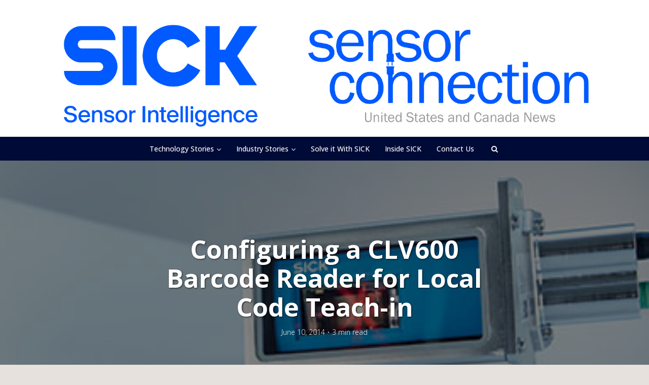

--- FILE ---
content_type: text/html; charset=UTF-8
request_url: https://sickconnect.com/barcode-reader-configuration/
body_size: 19052
content:
<!DOCTYPE html>
<html lang="en-US" class="no-js no-svg">

<head>

<meta http-equiv="Content-Type" content="text/html; charset=UTF-8" />
<meta name="viewport" content="user-scalable=yes, width=device-width, initial-scale=1.0, maximum-scale=1, minimum-scale=1">
<link rel="profile" href="https://gmpg.org/xfn/11" />

<meta name='robots' content='index, follow, max-image-preview:large, max-snippet:-1, max-video-preview:-1' />

	<!-- This site is optimized with the Yoast SEO Premium plugin v21.7 (Yoast SEO v23.1) - https://yoast.com/wordpress/plugins/seo/ -->
	<title>Learn how to configure a barcode reader for your application - CLV6xx</title>
	<meta name="description" content="Learn how to configure the CLV6xx barcode reader into an application that requires identifying barcodes being scanned to a set value." />
	<link rel="canonical" href="https://sickconnect.com/barcode-reader-configuration/" />
	<meta property="og:locale" content="en_US" />
	<meta property="og:type" content="article" />
	<meta property="og:title" content="Configuring a CLV600 Barcode Reader for Local Code Teach-in" />
	<meta property="og:description" content="Learn how to configure the CLV6xx barcode reader into an application that requires identifying barcodes being scanned to a set value." />
	<meta property="og:url" content="https://sickconnect.com/barcode-reader-configuration/" />
	<meta property="og:site_name" content="SICK Sensor Connection" />
	<meta property="article:publisher" content="https://www.facebook.com/sicksensorintelligence" />
	<meta property="article:published_time" content="2014-06-10T10:53:34+00:00" />
	<meta property="article:modified_time" content="2024-05-30T16:19:46+00:00" />
	<meta property="og:image" content="https://sickconnect.com/wp-content/uploads/2014/06/CLV-Featured-1.jpg" />
	<meta property="og:image:width" content="600" />
	<meta property="og:image:height" content="150" />
	<meta property="og:image:type" content="image/jpeg" />
	<meta name="author" content="Mandee" />
	<meta name="twitter:card" content="summary_large_image" />
	<meta name="twitter:creator" content="@SICK_USA" />
	<meta name="twitter:site" content="@SICK_USA" />
	<meta name="twitter:label1" content="Written by" />
	<meta name="twitter:data1" content="Mandee" />
	<meta name="twitter:label2" content="Est. reading time" />
	<meta name="twitter:data2" content="4 minutes" />
	<script type="application/ld+json" class="yoast-schema-graph">{"@context":"https://schema.org","@graph":[{"@type":"Article","@id":"https://sickconnect.com/barcode-reader-configuration/#article","isPartOf":{"@id":"https://sickconnect.com/barcode-reader-configuration/"},"author":{"name":"Mandee","@id":"https://sickconnect.com/#/schema/person/928e6d5371e1b20baa2351bdca1b86e5"},"headline":"Configuring a CLV600 Barcode Reader for Local Code Teach-in","datePublished":"2014-06-10T10:53:34+00:00","dateModified":"2024-05-30T16:19:46+00:00","mainEntityOfPage":{"@id":"https://sickconnect.com/barcode-reader-configuration/"},"wordCount":438,"publisher":{"@id":"https://sickconnect.com/#organization"},"image":{"@id":"https://sickconnect.com/barcode-reader-configuration/#primaryimage"},"thumbnailUrl":"https://sickconnect.com/wp-content/uploads/2014/06/CLV-Featured-1.jpg","keywords":["bar code scanners","barcode","RFID","vision-code-reading-rfid"],"articleSection":["Encoders","Technology Stories","Tips &amp; Tricks"],"inLanguage":"en-US"},{"@type":"WebPage","@id":"https://sickconnect.com/barcode-reader-configuration/","url":"https://sickconnect.com/barcode-reader-configuration/","name":"Learn how to configure a barcode reader for your application - CLV6xx","isPartOf":{"@id":"https://sickconnect.com/#website"},"primaryImageOfPage":{"@id":"https://sickconnect.com/barcode-reader-configuration/#primaryimage"},"image":{"@id":"https://sickconnect.com/barcode-reader-configuration/#primaryimage"},"thumbnailUrl":"https://sickconnect.com/wp-content/uploads/2014/06/CLV-Featured-1.jpg","datePublished":"2014-06-10T10:53:34+00:00","dateModified":"2024-05-30T16:19:46+00:00","description":"Learn how to configure the CLV6xx barcode reader into an application that requires identifying barcodes being scanned to a set value.","breadcrumb":{"@id":"https://sickconnect.com/barcode-reader-configuration/#breadcrumb"},"inLanguage":"en-US","potentialAction":[{"@type":"ReadAction","target":["https://sickconnect.com/barcode-reader-configuration/"]}]},{"@type":"ImageObject","inLanguage":"en-US","@id":"https://sickconnect.com/barcode-reader-configuration/#primaryimage","url":"https://sickconnect.com/wp-content/uploads/2014/06/CLV-Featured-1.jpg","contentUrl":"https://sickconnect.com/wp-content/uploads/2014/06/CLV-Featured-1.jpg","width":600,"height":150},{"@type":"BreadcrumbList","@id":"https://sickconnect.com/barcode-reader-configuration/#breadcrumb","itemListElement":[{"@type":"ListItem","position":1,"name":"Home","item":"https://sickconnect.com/"},{"@type":"ListItem","position":2,"name":"Infinite Scroll","item":"https://sickconnect.com/infinite-scroll/"},{"@type":"ListItem","position":3,"name":"Configuring a CLV600 Barcode Reader for Local Code Teach-in"}]},{"@type":"WebSite","@id":"https://sickconnect.com/#website","url":"https://sickconnect.com/","name":"SICK Sensor Connection","description":"News and resources about sensor intelligence for industrial automation","publisher":{"@id":"https://sickconnect.com/#organization"},"potentialAction":[{"@type":"SearchAction","target":{"@type":"EntryPoint","urlTemplate":"https://sickconnect.com/?s={search_term_string}"},"query-input":"required name=search_term_string"}],"inLanguage":"en-US"},{"@type":"Organization","@id":"https://sickconnect.com/#organization","name":"SICK","url":"https://sickconnect.com/","logo":{"@type":"ImageObject","inLanguage":"en-US","@id":"https://sickconnect.com/#/schema/logo/image/","url":"https://sickconnect.com/wp-content/uploads/2023/12/SICK_Logo_Claim_RGB.jpg","contentUrl":"https://sickconnect.com/wp-content/uploads/2023/12/SICK_Logo_Claim_RGB.jpg","width":1175,"height":605,"caption":"SICK"},"image":{"@id":"https://sickconnect.com/#/schema/logo/image/"},"sameAs":["https://www.facebook.com/sicksensorintelligence","https://x.com/SICK_USA","https://www.linkedin.com/company/sicksensorintelligence/","https://www.instagram.com/sick_sensor_intelligence/","https://www.youtube.com/user/SICKSensors"]},{"@type":"Person","@id":"https://sickconnect.com/#/schema/person/928e6d5371e1b20baa2351bdca1b86e5","name":"Mandee","image":{"@type":"ImageObject","inLanguage":"en-US","@id":"https://sickconnect.com/#/schema/person/image/","url":"https://secure.gravatar.com/avatar/0eda0c9e316828ffa2032ddd387eca7d?s=96&d=mm&r=g","contentUrl":"https://secure.gravatar.com/avatar/0eda0c9e316828ffa2032ddd387eca7d?s=96&d=mm&r=g","caption":"Mandee"},"url":"https://sickconnect.com/author/mandee/"}]}</script>
	<!-- / Yoast SEO Premium plugin. -->


<link rel='dns-prefetch' href='//sickconnect.com' />
<link rel='dns-prefetch' href='//www.googletagmanager.com' />
<link rel='dns-prefetch' href='//fonts.googleapis.com' />
<link rel="alternate" type="application/rss+xml" title="SICK Sensor Connection &raquo; Feed" href="https://sickconnect.com/feed/" />
<script type="text/javascript">
/* <![CDATA[ */
window._wpemojiSettings = {"baseUrl":"https:\/\/s.w.org\/images\/core\/emoji\/15.0.3\/72x72\/","ext":".png","svgUrl":"https:\/\/s.w.org\/images\/core\/emoji\/15.0.3\/svg\/","svgExt":".svg","source":{"concatemoji":"https:\/\/sickconnect.com\/wp-includes\/js\/wp-emoji-release.min.js?ver=6.6.1"}};
/*! This file is auto-generated */
!function(i,n){var o,s,e;function c(e){try{var t={supportTests:e,timestamp:(new Date).valueOf()};sessionStorage.setItem(o,JSON.stringify(t))}catch(e){}}function p(e,t,n){e.clearRect(0,0,e.canvas.width,e.canvas.height),e.fillText(t,0,0);var t=new Uint32Array(e.getImageData(0,0,e.canvas.width,e.canvas.height).data),r=(e.clearRect(0,0,e.canvas.width,e.canvas.height),e.fillText(n,0,0),new Uint32Array(e.getImageData(0,0,e.canvas.width,e.canvas.height).data));return t.every(function(e,t){return e===r[t]})}function u(e,t,n){switch(t){case"flag":return n(e,"\ud83c\udff3\ufe0f\u200d\u26a7\ufe0f","\ud83c\udff3\ufe0f\u200b\u26a7\ufe0f")?!1:!n(e,"\ud83c\uddfa\ud83c\uddf3","\ud83c\uddfa\u200b\ud83c\uddf3")&&!n(e,"\ud83c\udff4\udb40\udc67\udb40\udc62\udb40\udc65\udb40\udc6e\udb40\udc67\udb40\udc7f","\ud83c\udff4\u200b\udb40\udc67\u200b\udb40\udc62\u200b\udb40\udc65\u200b\udb40\udc6e\u200b\udb40\udc67\u200b\udb40\udc7f");case"emoji":return!n(e,"\ud83d\udc26\u200d\u2b1b","\ud83d\udc26\u200b\u2b1b")}return!1}function f(e,t,n){var r="undefined"!=typeof WorkerGlobalScope&&self instanceof WorkerGlobalScope?new OffscreenCanvas(300,150):i.createElement("canvas"),a=r.getContext("2d",{willReadFrequently:!0}),o=(a.textBaseline="top",a.font="600 32px Arial",{});return e.forEach(function(e){o[e]=t(a,e,n)}),o}function t(e){var t=i.createElement("script");t.src=e,t.defer=!0,i.head.appendChild(t)}"undefined"!=typeof Promise&&(o="wpEmojiSettingsSupports",s=["flag","emoji"],n.supports={everything:!0,everythingExceptFlag:!0},e=new Promise(function(e){i.addEventListener("DOMContentLoaded",e,{once:!0})}),new Promise(function(t){var n=function(){try{var e=JSON.parse(sessionStorage.getItem(o));if("object"==typeof e&&"number"==typeof e.timestamp&&(new Date).valueOf()<e.timestamp+604800&&"object"==typeof e.supportTests)return e.supportTests}catch(e){}return null}();if(!n){if("undefined"!=typeof Worker&&"undefined"!=typeof OffscreenCanvas&&"undefined"!=typeof URL&&URL.createObjectURL&&"undefined"!=typeof Blob)try{var e="postMessage("+f.toString()+"("+[JSON.stringify(s),u.toString(),p.toString()].join(",")+"));",r=new Blob([e],{type:"text/javascript"}),a=new Worker(URL.createObjectURL(r),{name:"wpTestEmojiSupports"});return void(a.onmessage=function(e){c(n=e.data),a.terminate(),t(n)})}catch(e){}c(n=f(s,u,p))}t(n)}).then(function(e){for(var t in e)n.supports[t]=e[t],n.supports.everything=n.supports.everything&&n.supports[t],"flag"!==t&&(n.supports.everythingExceptFlag=n.supports.everythingExceptFlag&&n.supports[t]);n.supports.everythingExceptFlag=n.supports.everythingExceptFlag&&!n.supports.flag,n.DOMReady=!1,n.readyCallback=function(){n.DOMReady=!0}}).then(function(){return e}).then(function(){var e;n.supports.everything||(n.readyCallback(),(e=n.source||{}).concatemoji?t(e.concatemoji):e.wpemoji&&e.twemoji&&(t(e.twemoji),t(e.wpemoji)))}))}((window,document),window._wpemojiSettings);
/* ]]> */
</script>
<style id='wp-emoji-styles-inline-css' type='text/css'>

	img.wp-smiley, img.emoji {
		display: inline !important;
		border: none !important;
		box-shadow: none !important;
		height: 1em !important;
		width: 1em !important;
		margin: 0 0.07em !important;
		vertical-align: -0.1em !important;
		background: none !important;
		padding: 0 !important;
	}
</style>
<link rel='stylesheet' id='wp-block-library-css' href='https://sickconnect.com/wp-includes/css/dist/block-library/style.min.css?ver=6.6.1' type='text/css' media='all' />
<link rel='stylesheet' id='wp-components-css' href='https://sickconnect.com/wp-includes/css/dist/components/style.min.css?ver=6.6.1' type='text/css' media='all' />
<link rel='stylesheet' id='wp-preferences-css' href='https://sickconnect.com/wp-includes/css/dist/preferences/style.min.css?ver=6.6.1' type='text/css' media='all' />
<link rel='stylesheet' id='wp-block-editor-css' href='https://sickconnect.com/wp-includes/css/dist/block-editor/style.min.css?ver=6.6.1' type='text/css' media='all' />
<link rel='stylesheet' id='wp-reusable-blocks-css' href='https://sickconnect.com/wp-includes/css/dist/reusable-blocks/style.min.css?ver=6.6.1' type='text/css' media='all' />
<link rel='stylesheet' id='wp-patterns-css' href='https://sickconnect.com/wp-includes/css/dist/patterns/style.min.css?ver=6.6.1' type='text/css' media='all' />
<link rel='stylesheet' id='wp-editor-css' href='https://sickconnect.com/wp-includes/css/dist/editor/style.min.css?ver=6.6.1' type='text/css' media='all' />
<link rel='stylesheet' id='common-css' href='https://sickconnect.com/wp-admin/css/common.min.css?ver=6.6.1' type='text/css' media='all' />
<link rel='stylesheet' id='forms-css' href='https://sickconnect.com/wp-admin/css/forms.min.css?ver=6.6.1' type='text/css' media='all' />
<link rel='stylesheet' id='wp-reset-editor-styles-css' href='https://sickconnect.com/wp-includes/css/dist/block-library/reset.min.css?ver=6.6.1' type='text/css' media='all' />
<link rel='stylesheet' id='wp-block-editor-content-css' href='https://sickconnect.com/wp-includes/css/dist/block-editor/content.min.css?ver=6.6.1' type='text/css' media='all' />
<link rel='stylesheet' id='wp-editor-classic-layout-styles-css' href='https://sickconnect.com/wp-includes/css/dist/edit-post/classic.min.css?ver=6.6.1' type='text/css' media='all' />
<link rel='stylesheet' id='wp-edit-blocks-css' href='https://sickconnect.com/wp-includes/css/dist/block-library/editor.min.css?ver=6.6.1' type='text/css' media='all' />
<link rel='stylesheet' id='sick-calculator-block-style-css' href='https://sickconnect.com/wp-content/plugins/sick-calculator/build/css/styles.css?ver=1769141651' type='text/css' media='all' />
<style id='classic-theme-styles-inline-css' type='text/css'>
/*! This file is auto-generated */
.wp-block-button__link{color:#fff;background-color:#32373c;border-radius:9999px;box-shadow:none;text-decoration:none;padding:calc(.667em + 2px) calc(1.333em + 2px);font-size:1.125em}.wp-block-file__button{background:#32373c;color:#fff;text-decoration:none}
</style>
<style id='global-styles-inline-css' type='text/css'>
:root{--wp--preset--aspect-ratio--square: 1;--wp--preset--aspect-ratio--4-3: 4/3;--wp--preset--aspect-ratio--3-4: 3/4;--wp--preset--aspect-ratio--3-2: 3/2;--wp--preset--aspect-ratio--2-3: 2/3;--wp--preset--aspect-ratio--16-9: 16/9;--wp--preset--aspect-ratio--9-16: 9/16;--wp--preset--color--black: #000000;--wp--preset--color--cyan-bluish-gray: #abb8c3;--wp--preset--color--white: #ffffff;--wp--preset--color--pale-pink: #f78da7;--wp--preset--color--vivid-red: #cf2e2e;--wp--preset--color--luminous-vivid-orange: #ff6900;--wp--preset--color--luminous-vivid-amber: #fcb900;--wp--preset--color--light-green-cyan: #7bdcb5;--wp--preset--color--vivid-green-cyan: #00d084;--wp--preset--color--pale-cyan-blue: #8ed1fc;--wp--preset--color--vivid-cyan-blue: #0693e3;--wp--preset--color--vivid-purple: #9b51e0;--wp--preset--color--vce-acc: #004ae1;--wp--preset--color--vce-meta: #000000;--wp--preset--color--vce-txt: #000000;--wp--preset--color--vce-bg: #ffffff;--wp--preset--color--vce-cat-0: ;--wp--preset--gradient--vivid-cyan-blue-to-vivid-purple: linear-gradient(135deg,rgba(6,147,227,1) 0%,rgb(155,81,224) 100%);--wp--preset--gradient--light-green-cyan-to-vivid-green-cyan: linear-gradient(135deg,rgb(122,220,180) 0%,rgb(0,208,130) 100%);--wp--preset--gradient--luminous-vivid-amber-to-luminous-vivid-orange: linear-gradient(135deg,rgba(252,185,0,1) 0%,rgba(255,105,0,1) 100%);--wp--preset--gradient--luminous-vivid-orange-to-vivid-red: linear-gradient(135deg,rgba(255,105,0,1) 0%,rgb(207,46,46) 100%);--wp--preset--gradient--very-light-gray-to-cyan-bluish-gray: linear-gradient(135deg,rgb(238,238,238) 0%,rgb(169,184,195) 100%);--wp--preset--gradient--cool-to-warm-spectrum: linear-gradient(135deg,rgb(74,234,220) 0%,rgb(151,120,209) 20%,rgb(207,42,186) 40%,rgb(238,44,130) 60%,rgb(251,105,98) 80%,rgb(254,248,76) 100%);--wp--preset--gradient--blush-light-purple: linear-gradient(135deg,rgb(255,206,236) 0%,rgb(152,150,240) 100%);--wp--preset--gradient--blush-bordeaux: linear-gradient(135deg,rgb(254,205,165) 0%,rgb(254,45,45) 50%,rgb(107,0,62) 100%);--wp--preset--gradient--luminous-dusk: linear-gradient(135deg,rgb(255,203,112) 0%,rgb(199,81,192) 50%,rgb(65,88,208) 100%);--wp--preset--gradient--pale-ocean: linear-gradient(135deg,rgb(255,245,203) 0%,rgb(182,227,212) 50%,rgb(51,167,181) 100%);--wp--preset--gradient--electric-grass: linear-gradient(135deg,rgb(202,248,128) 0%,rgb(113,206,126) 100%);--wp--preset--gradient--midnight: linear-gradient(135deg,rgb(2,3,129) 0%,rgb(40,116,252) 100%);--wp--preset--font-size--small: 13px;--wp--preset--font-size--medium: 20px;--wp--preset--font-size--large: 21px;--wp--preset--font-size--x-large: 42px;--wp--preset--font-size--normal: 16px;--wp--preset--font-size--huge: 28px;--wp--preset--spacing--20: 0.44rem;--wp--preset--spacing--30: 0.67rem;--wp--preset--spacing--40: 1rem;--wp--preset--spacing--50: 1.5rem;--wp--preset--spacing--60: 2.25rem;--wp--preset--spacing--70: 3.38rem;--wp--preset--spacing--80: 5.06rem;--wp--preset--shadow--natural: 6px 6px 9px rgba(0, 0, 0, 0.2);--wp--preset--shadow--deep: 12px 12px 50px rgba(0, 0, 0, 0.4);--wp--preset--shadow--sharp: 6px 6px 0px rgba(0, 0, 0, 0.2);--wp--preset--shadow--outlined: 6px 6px 0px -3px rgba(255, 255, 255, 1), 6px 6px rgba(0, 0, 0, 1);--wp--preset--shadow--crisp: 6px 6px 0px rgba(0, 0, 0, 1);}:where(.is-layout-flex){gap: 0.5em;}:where(.is-layout-grid){gap: 0.5em;}body .is-layout-flex{display: flex;}.is-layout-flex{flex-wrap: wrap;align-items: center;}.is-layout-flex > :is(*, div){margin: 0;}body .is-layout-grid{display: grid;}.is-layout-grid > :is(*, div){margin: 0;}:where(.wp-block-columns.is-layout-flex){gap: 2em;}:where(.wp-block-columns.is-layout-grid){gap: 2em;}:where(.wp-block-post-template.is-layout-flex){gap: 1.25em;}:where(.wp-block-post-template.is-layout-grid){gap: 1.25em;}.has-black-color{color: var(--wp--preset--color--black) !important;}.has-cyan-bluish-gray-color{color: var(--wp--preset--color--cyan-bluish-gray) !important;}.has-white-color{color: var(--wp--preset--color--white) !important;}.has-pale-pink-color{color: var(--wp--preset--color--pale-pink) !important;}.has-vivid-red-color{color: var(--wp--preset--color--vivid-red) !important;}.has-luminous-vivid-orange-color{color: var(--wp--preset--color--luminous-vivid-orange) !important;}.has-luminous-vivid-amber-color{color: var(--wp--preset--color--luminous-vivid-amber) !important;}.has-light-green-cyan-color{color: var(--wp--preset--color--light-green-cyan) !important;}.has-vivid-green-cyan-color{color: var(--wp--preset--color--vivid-green-cyan) !important;}.has-pale-cyan-blue-color{color: var(--wp--preset--color--pale-cyan-blue) !important;}.has-vivid-cyan-blue-color{color: var(--wp--preset--color--vivid-cyan-blue) !important;}.has-vivid-purple-color{color: var(--wp--preset--color--vivid-purple) !important;}.has-black-background-color{background-color: var(--wp--preset--color--black) !important;}.has-cyan-bluish-gray-background-color{background-color: var(--wp--preset--color--cyan-bluish-gray) !important;}.has-white-background-color{background-color: var(--wp--preset--color--white) !important;}.has-pale-pink-background-color{background-color: var(--wp--preset--color--pale-pink) !important;}.has-vivid-red-background-color{background-color: var(--wp--preset--color--vivid-red) !important;}.has-luminous-vivid-orange-background-color{background-color: var(--wp--preset--color--luminous-vivid-orange) !important;}.has-luminous-vivid-amber-background-color{background-color: var(--wp--preset--color--luminous-vivid-amber) !important;}.has-light-green-cyan-background-color{background-color: var(--wp--preset--color--light-green-cyan) !important;}.has-vivid-green-cyan-background-color{background-color: var(--wp--preset--color--vivid-green-cyan) !important;}.has-pale-cyan-blue-background-color{background-color: var(--wp--preset--color--pale-cyan-blue) !important;}.has-vivid-cyan-blue-background-color{background-color: var(--wp--preset--color--vivid-cyan-blue) !important;}.has-vivid-purple-background-color{background-color: var(--wp--preset--color--vivid-purple) !important;}.has-black-border-color{border-color: var(--wp--preset--color--black) !important;}.has-cyan-bluish-gray-border-color{border-color: var(--wp--preset--color--cyan-bluish-gray) !important;}.has-white-border-color{border-color: var(--wp--preset--color--white) !important;}.has-pale-pink-border-color{border-color: var(--wp--preset--color--pale-pink) !important;}.has-vivid-red-border-color{border-color: var(--wp--preset--color--vivid-red) !important;}.has-luminous-vivid-orange-border-color{border-color: var(--wp--preset--color--luminous-vivid-orange) !important;}.has-luminous-vivid-amber-border-color{border-color: var(--wp--preset--color--luminous-vivid-amber) !important;}.has-light-green-cyan-border-color{border-color: var(--wp--preset--color--light-green-cyan) !important;}.has-vivid-green-cyan-border-color{border-color: var(--wp--preset--color--vivid-green-cyan) !important;}.has-pale-cyan-blue-border-color{border-color: var(--wp--preset--color--pale-cyan-blue) !important;}.has-vivid-cyan-blue-border-color{border-color: var(--wp--preset--color--vivid-cyan-blue) !important;}.has-vivid-purple-border-color{border-color: var(--wp--preset--color--vivid-purple) !important;}.has-vivid-cyan-blue-to-vivid-purple-gradient-background{background: var(--wp--preset--gradient--vivid-cyan-blue-to-vivid-purple) !important;}.has-light-green-cyan-to-vivid-green-cyan-gradient-background{background: var(--wp--preset--gradient--light-green-cyan-to-vivid-green-cyan) !important;}.has-luminous-vivid-amber-to-luminous-vivid-orange-gradient-background{background: var(--wp--preset--gradient--luminous-vivid-amber-to-luminous-vivid-orange) !important;}.has-luminous-vivid-orange-to-vivid-red-gradient-background{background: var(--wp--preset--gradient--luminous-vivid-orange-to-vivid-red) !important;}.has-very-light-gray-to-cyan-bluish-gray-gradient-background{background: var(--wp--preset--gradient--very-light-gray-to-cyan-bluish-gray) !important;}.has-cool-to-warm-spectrum-gradient-background{background: var(--wp--preset--gradient--cool-to-warm-spectrum) !important;}.has-blush-light-purple-gradient-background{background: var(--wp--preset--gradient--blush-light-purple) !important;}.has-blush-bordeaux-gradient-background{background: var(--wp--preset--gradient--blush-bordeaux) !important;}.has-luminous-dusk-gradient-background{background: var(--wp--preset--gradient--luminous-dusk) !important;}.has-pale-ocean-gradient-background{background: var(--wp--preset--gradient--pale-ocean) !important;}.has-electric-grass-gradient-background{background: var(--wp--preset--gradient--electric-grass) !important;}.has-midnight-gradient-background{background: var(--wp--preset--gradient--midnight) !important;}.has-small-font-size{font-size: var(--wp--preset--font-size--small) !important;}.has-medium-font-size{font-size: var(--wp--preset--font-size--medium) !important;}.has-large-font-size{font-size: var(--wp--preset--font-size--large) !important;}.has-x-large-font-size{font-size: var(--wp--preset--font-size--x-large) !important;}
:where(.wp-block-post-template.is-layout-flex){gap: 1.25em;}:where(.wp-block-post-template.is-layout-grid){gap: 1.25em;}
:where(.wp-block-columns.is-layout-flex){gap: 2em;}:where(.wp-block-columns.is-layout-grid){gap: 2em;}
:root :where(.wp-block-pullquote){font-size: 1.5em;line-height: 1.6;}
</style>
<link rel='stylesheet' id='vce-fonts-css' href='https://fonts.googleapis.com/css2?family=Open%20Sans:wght@300;500;700' type='text/css' media='all' />
<link rel='stylesheet' id='vce-style-css' href='https://sickconnect.com/wp-content/themes/voice/assets/css/min.css?ver=3.0.2' type='text/css' media='all' />
<style id='vce-style-inline-css' type='text/css'>
body, button, input, select, textarea {font-size: 1.6rem;}.vce-single .entry-headline p{font-size: 1.8rem;}.main-navigation a{font-size: 1.4rem;}.sidebar .widget-title{font-size: 1.4rem;}.sidebar .widget, .vce-lay-c .entry-content, .vce-lay-h .entry-content {font-size: 1.4rem;}.vce-featured-link-article{font-size: 5.0rem;}.vce-featured-grid-big.vce-featured-grid .vce-featured-link-article{font-size: 3.0rem;}.vce-featured-grid .vce-featured-link-article{font-size: 2.0rem;}h1 { font-size: 3.2rem; }h2 { font-size: 4.0rem; }h3 { font-size: 3.5rem; }h4 { font-size: 2.5rem; }h5 { font-size: 2.0rem; }h6 { font-size: 1.8rem; }.comment-reply-title, .main-box-title{font-size: 1.6rem;}h1.entry-title{font-size: 3.2rem;}.vce-lay-a .entry-title a{font-size: 3.0rem;}.vce-lay-b .entry-title{font-size: 2.4rem;}.vce-lay-c .entry-title, .vce-sid-none .vce-lay-c .entry-title{font-size: 2.0rem;}.vce-lay-d .entry-title{font-size: 1.4rem;}.vce-lay-e .entry-title{font-size: 1.3rem;}.vce-lay-f .entry-title{font-size: 1.4rem;}.vce-lay-g .entry-title a, .vce-lay-g .entry-title a:hover{font-size: 2.6rem;}.vce-lay-h .entry-title{font-size: 2.2rem;}.entry-meta div,.entry-meta div a,.vce-lay-g .meta-item,.vce-lay-c .meta-item{font-size: 1.4rem;}.vce-lay-d .meta-category a,.vce-lay-d .entry-meta div,.vce-lay-d .entry-meta div a,.vce-lay-e .entry-meta div,.vce-lay-e .entry-meta div a,.vce-lay-e .fn,.vce-lay-e .meta-item{font-size: 1.3rem;}body {background-color:#e6e1dc;}body,.mks_author_widget h3,.site-description,.meta-category a,textarea {font-family: 'Open Sans';font-weight: 300;}h1,h2,h3,h4,h5,h6,blockquote,.vce-post-link,.site-title,.site-title a,.main-box-title,.comment-reply-title,.entry-title a,.vce-single .entry-headline p,.vce-prev-next-link,.author-title,.mks_pullquote,.widget_rss ul li .rsswidget,#bbpress-forums .bbp-forum-title,#bbpress-forums .bbp-topic-permalink {font-family: 'Open Sans';font-weight: 700;}.main-navigation a,.sidr a{font-family: 'Open Sans';font-weight: 500;}.vce-single .entry-content,.vce-single .entry-headline,.vce-single .entry-footer,.vce-share-bar {width: 600px;}.vce-lay-a .lay-a-content{width: 600px;max-width: 600px;}.vce-page .entry-content,.vce-page .entry-title-page {width: 600px;}.vce-sid-none .vce-single .entry-content,.vce-sid-none .vce-single .entry-headline,.vce-sid-none .vce-single .entry-footer {width: 720px;}.vce-sid-none .vce-page .entry-content,.vce-sid-none .vce-page .entry-title-page,.error404 .entry-content {width: 600px;max-width: 600px;}body, button, input, select, textarea{color: #000000;}h1,h2,h3,h4,h5,h6,.entry-title a,.prev-next-nav a,#bbpress-forums .bbp-forum-title, #bbpress-forums .bbp-topic-permalink,.woocommerce ul.products li.product .price .amount{color: #004ae1;}a,.entry-title a:hover,.vce-prev-next-link:hover,.vce-author-links a:hover,.required,.error404 h4,.prev-next-nav a:hover,#bbpress-forums .bbp-forum-title:hover, #bbpress-forums .bbp-topic-permalink:hover,.woocommerce ul.products li.product h3:hover,.woocommerce ul.products li.product h3:hover mark,.main-box-title a:hover{color: #004ae1;}.vce-square,.vce-main-content .mejs-controls .mejs-time-rail .mejs-time-current,button,input[type="button"],input[type="reset"],input[type="submit"],.vce-button,.pagination-wapper a,#vce-pagination .next.page-numbers,#vce-pagination .prev.page-numbers,#vce-pagination .page-numbers,#vce-pagination .page-numbers.current,.vce-link-pages a,#vce-pagination a,.vce-load-more a,.vce-slider-pagination .owl-nav > div,.vce-mega-menu-posts-wrap .owl-nav > div,.comment-reply-link:hover,.vce-featured-section a,.vce-lay-g .vce-featured-info .meta-category a,.vce-404-menu a,.vce-post.sticky .meta-image:before,#vce-pagination .page-numbers:hover,#bbpress-forums .bbp-pagination .current,#bbpress-forums .bbp-pagination a:hover,.woocommerce #respond input#submit,.woocommerce a.button,.woocommerce button.button,.woocommerce input.button,.woocommerce ul.products li.product .added_to_cart,.woocommerce #respond input#submit:hover,.woocommerce a.button:hover,.woocommerce button.button:hover,.woocommerce input.button:hover,.woocommerce ul.products li.product .added_to_cart:hover,.woocommerce #respond input#submit.alt,.woocommerce a.button.alt,.woocommerce button.button.alt,.woocommerce input.button.alt,.woocommerce #respond input#submit.alt:hover, .woocommerce a.button.alt:hover, .woocommerce button.button.alt:hover, .woocommerce input.button.alt:hover,.woocommerce span.onsale,.woocommerce .widget_price_filter .ui-slider .ui-slider-range,.woocommerce .widget_price_filter .ui-slider .ui-slider-handle,.comments-holder .navigation .page-numbers.current,.vce-lay-a .vce-read-more:hover,.vce-lay-c .vce-read-more:hover,body div.wpforms-container-full .wpforms-form input[type=submit], body div.wpforms-container-full .wpforms-form button[type=submit], body div.wpforms-container-full .wpforms-form .wpforms-page-button,body div.wpforms-container-full .wpforms-form input[type=submit]:hover, body div.wpforms-container-full .wpforms-form button[type=submit]:hover, body div.wpforms-container-full .wpforms-form .wpforms-page-button:hover,.wp-block-search__button {background-color: #004ae1;}#vce-pagination .page-numbers,.comments-holder .navigation .page-numbers{background: transparent;color: #004ae1;border: 1px solid #004ae1;}.comments-holder .navigation .page-numbers:hover{background: #004ae1;border: 1px solid #004ae1;}.bbp-pagination-links a{background: transparent;color: #004ae1;border: 1px solid #004ae1 !important;}#vce-pagination .page-numbers.current,.bbp-pagination-links span.current,.comments-holder .navigation .page-numbers.current{border: 1px solid #004ae1;}.widget_categories .cat-item:before,.widget_categories .cat-item .count{background: #004ae1;}.comment-reply-link,.vce-lay-a .vce-read-more,.vce-lay-c .vce-read-more{border: 1px solid #004ae1;}.entry-meta div,.entry-meta-count,.entry-meta div a,.comment-metadata a,.meta-category span,.meta-author-wrapped,.wp-caption .wp-caption-text,.widget_rss .rss-date,.sidebar cite,.site-footer cite,.sidebar .vce-post-list .entry-meta div,.sidebar .vce-post-list .entry-meta div a,.sidebar .vce-post-list .fn,.sidebar .vce-post-list .fn a,.site-footer .vce-post-list .entry-meta div,.site-footer .vce-post-list .entry-meta div a,.site-footer .vce-post-list .fn,.site-footer .vce-post-list .fn a,#bbpress-forums .bbp-topic-started-by,#bbpress-forums .bbp-topic-started-in,#bbpress-forums .bbp-forum-info .bbp-forum-content,#bbpress-forums p.bbp-topic-meta,span.bbp-admin-links a,.bbp-reply-post-date,#bbpress-forums li.bbp-header,#bbpress-forums li.bbp-footer,.woocommerce .woocommerce-result-count,.woocommerce .product_meta{color: #000000;}.main-box-title, .comment-reply-title, .main-box-head{background: #ffffff;color: #232323;}.main-box-title a{color: #232323;}.sidebar .widget .widget-title a{color: #232323;}.main-box,.comment-respond,.prev-next-nav{background: #ffffff;}.vce-post,ul.comment-list > li.comment,.main-box-single,.ie8 .vce-single,#disqus_thread,.vce-author-card,.vce-author-card .vce-content-outside,.mks-bredcrumbs-container,ul.comment-list > li.pingback{background: #ffffff;}.mks_tabs.horizontal .mks_tab_nav_item.active{border-bottom: 1px solid #ffffff;}.mks_tabs.horizontal .mks_tab_item,.mks_tabs.vertical .mks_tab_nav_item.active,.mks_tabs.horizontal .mks_tab_nav_item.active{background: #ffffff;}.mks_tabs.vertical .mks_tab_nav_item.active{border-right: 1px solid #ffffff;}#vce-pagination,.vce-slider-pagination .owl-controls,.vce-content-outside,.comments-holder .navigation{background: #f3f3f3;}.sidebar .widget-title{background: #005ae1;color: #ffffff;}.sidebar .widget{background: #ffffff;}.sidebar .widget,.sidebar .widget li a,.sidebar .mks_author_widget h3 a,.sidebar .mks_author_widget h3,.sidebar .vce-search-form .vce-search-input,.sidebar .vce-search-form .vce-search-input:focus{color: #000000;}.sidebar .widget li a:hover,.sidebar .widget a,.widget_nav_menu li.menu-item-has-children:hover:after,.widget_pages li.page_item_has_children:hover:after{color: #a5e1b9;}.sidebar .tagcloud a {border: 1px solid #a5e1b9;}.sidebar .mks_author_link,.sidebar .tagcloud a:hover,.sidebar .mks_themeforest_widget .more,.sidebar button,.sidebar input[type="button"],.sidebar input[type="reset"],.sidebar input[type="submit"],.sidebar .vce-button,.sidebar .bbp_widget_login .button{background-color: #a5e1b9;}.sidebar .mks_author_widget .mks_autor_link_wrap,.sidebar .mks_themeforest_widget .mks_read_more,.widget .meks-instagram-follow-link {background: #f3f3f3;}.sidebar #wp-calendar caption,.sidebar .recentcomments,.sidebar .post-date,.sidebar #wp-calendar tbody{color: rgba(0,0,0,0.7);}.site-footer{background: #000a37;}.site-footer .widget-title{color: #ffffff;}.site-footer,.site-footer .widget,.site-footer .widget li a,.site-footer .mks_author_widget h3 a,.site-footer .mks_author_widget h3,.site-footer .vce-search-form .vce-search-input,.site-footer .vce-search-form .vce-search-input:focus{color: #f9f9f9;}.site-footer .widget li a:hover,.site-footer .widget a,.site-info a{color: #ffffff;}.site-footer .tagcloud a {border: 1px solid #ffffff;}.site-footer .mks_author_link,.site-footer .mks_themeforest_widget .more,.site-footer button,.site-footer input[type="button"],.site-footer input[type="reset"],.site-footer input[type="submit"],.site-footer .vce-button,.site-footer .tagcloud a:hover{background-color: #ffffff;}.site-footer #wp-calendar caption,.site-footer .recentcomments,.site-footer .post-date,.site-footer #wp-calendar tbody,.site-footer .site-info{color: rgba(249,249,249,0.7);}.top-header,.top-nav-menu li .sub-menu{background: #da463a;}.top-header,.top-header a{color: #ffffff;}.top-header .vce-search-form .vce-search-input,.top-header .vce-search-input:focus,.top-header .vce-search-submit{color: #ffffff;}.top-header .vce-search-form .vce-search-input::-webkit-input-placeholder { color: #ffffff;}.top-header .vce-search-form .vce-search-input:-moz-placeholder { color: #ffffff;}.top-header .vce-search-form .vce-search-input::-moz-placeholder { color: #ffffff;}.top-header .vce-search-form .vce-search-input:-ms-input-placeholder { color: #ffffff;}.header-1-wrapper{height: 270px;padding-top: 10px;}.header-2-wrapper,.header-3-wrapper{height: 270px;}.header-2-wrapper .site-branding,.header-3-wrapper .site-branding{top: 10px;left: 0px;}.site-title a, .site-title a:hover{color: #000a37;}.site-description{color: #aaaaaa;}.main-header{background-color: #ffffff;}.header-bottom-wrapper{background: #000a37;}.vce-header-ads{margin: 90px 0;}.header-3-wrapper .nav-menu > li > a{padding: 125px 15px;}.header-sticky,.sidr{background: rgba(0,10,55,0.95);}.ie8 .header-sticky{background: #ffffff;}.main-navigation a,.nav-menu .vce-mega-menu > .sub-menu > li > a,.sidr li a,.vce-menu-parent{color: #ffffff;}.nav-menu > li:hover > a,.nav-menu > .current_page_item > a,.nav-menu > .current-menu-item > a,.nav-menu > .current-menu-ancestor > a,.main-navigation a.vce-item-selected,.main-navigation ul ul li:hover > a,.nav-menu ul .current-menu-item a,.nav-menu ul .current_page_item a,.vce-menu-parent:hover,.sidr li a:hover,.sidr li.sidr-class-current_page_item > a,.main-navigation li.current-menu-item.fa:before,.vce-responsive-nav{color: #a5e1b9;}#sidr-id-vce_main_navigation_menu .soc-nav-menu li a:hover {color: #ffffff;}.nav-menu > li:hover > a,.nav-menu > .current_page_item > a,.nav-menu > .current-menu-item > a,.nav-menu > .current-menu-ancestor > a,.main-navigation a.vce-item-selected,.main-navigation ul ul,.header-sticky .nav-menu > .current_page_item:hover > a,.header-sticky .nav-menu > .current-menu-item:hover > a,.header-sticky .nav-menu > .current-menu-ancestor:hover > a,.header-sticky .main-navigation a.vce-item-selected:hover{background-color: #000a37;}.search-header-wrap ul {border-top: 2px solid #a5e1b9;}.vce-cart-icon a.vce-custom-cart span,.sidr-class-vce-custom-cart .sidr-class-vce-cart-count {background: #a5e1b9;font-family: 'Open Sans';}.vce-border-top .main-box-title{border-top: 2px solid #004ae1;}.tagcloud a:hover,.sidebar .widget .mks_author_link,.sidebar .widget.mks_themeforest_widget .more,.site-footer .widget .mks_author_link,.site-footer .widget.mks_themeforest_widget .more,.vce-lay-g .entry-meta div,.vce-lay-g .fn,.vce-lay-g .fn a{color: #FFF;}.vce-featured-header .vce-featured-header-background{opacity: 0.5}.vce-featured-grid .vce-featured-header-background,.vce-post-big .vce-post-img:after,.vce-post-slider .vce-post-img:after{opacity: 0.5}.vce-featured-grid .owl-item:hover .vce-grid-text .vce-featured-header-background,.vce-post-big li:hover .vce-post-img:after,.vce-post-slider li:hover .vce-post-img:after {opacity: 0.8}.vce-featured-grid.vce-featured-grid-big .vce-featured-header-background,.vce-post-big .vce-post-img:after,.vce-post-slider .vce-post-img:after{opacity: 0.5}.vce-featured-grid.vce-featured-grid-big .owl-item:hover .vce-grid-text .vce-featured-header-background,.vce-post-big li:hover .vce-post-img:after,.vce-post-slider li:hover .vce-post-img:after {opacity: 0.8}#back-top {background: #000a37}.sidr input[type=text]{background: rgba(255,255,255,0.1);color: rgba(255,255,255,0.5);}.is-style-solid-color{background-color: #004ae1;color: #ffffff;}.wp-block-image figcaption{color: #000000;}.wp-block-cover .wp-block-cover-image-text, .wp-block-cover .wp-block-cover-text, .wp-block-cover h2, .wp-block-cover-image .wp-block-cover-image-text, .wp-block-cover-image .wp-block-cover-text, .wp-block-cover-image h2,p.has-drop-cap:not(:focus)::first-letter,p.wp-block-subhead{font-family: 'Open Sans';font-weight: 700;}.wp-block-cover .wp-block-cover-image-text, .wp-block-cover .wp-block-cover-text, .wp-block-cover h2, .wp-block-cover-image .wp-block-cover-image-text, .wp-block-cover-image .wp-block-cover-text, .wp-block-cover-image h2{font-size: 2.5rem;}p.wp-block-subhead{font-size: 1.8rem;}.wp-block-button__link{background: #004ae1}.wp-block-search .wp-block-search__button{color: #ffffff}.meta-image:hover a img,.vce-lay-h .img-wrap:hover .meta-image > img,.img-wrp:hover img,.vce-gallery-big:hover img,.vce-gallery .gallery-item:hover img,.wp-block-gallery .blocks-gallery-item:hover img,.vce_posts_widget .vce-post-big li:hover img,.vce-featured-grid .owl-item:hover img,.vce-post-img:hover img,.mega-menu-img:hover img{-webkit-transform: scale(1.1);-moz-transform: scale(1.1);-o-transform: scale(1.1);-ms-transform: scale(1.1);transform: scale(1.1);}.has-small-font-size{ font-size: 1.2rem;}.has-large-font-size{ font-size: 1.9rem;}.has-huge-font-size{ font-size: 2.3rem;}@media(min-width: 671px){.has-small-font-size{ font-size: 1.3rem;}.has-normal-font-size{ font-size: 1.6rem;}.has-large-font-size{ font-size: 2.1rem;}.has-huge-font-size{ font-size: 2.8rem;}}.has-vce-acc-background-color{ background-color: #004ae1;}.has-vce-acc-color{ color: #004ae1;}.has-vce-meta-background-color{ background-color: #000000;}.has-vce-meta-color{ color: #000000;}.has-vce-txt-background-color{ background-color: #000000;}.has-vce-txt-color{ color: #000000;}.has-vce-bg-background-color{ background-color: #ffffff;}.has-vce-bg-color{ color: #ffffff;}.has-vce-cat-0-background-color{ background-color: ;}.has-vce-cat-0-color{ color: ;}.entry-title{text-transform: uppercase;}.main-box-title{text-transform: uppercase;}.sidebar .widget-title{text-transform: uppercase;}.site-footer .widget-title{text-transform: uppercase;}
</style>
<link rel='stylesheet' id='vce_child_load_scripts-css' href='https://sickconnect.com/wp-content/themes/voice-child/style.css?ver=3.0.2' type='text/css' media='screen' />
<script type="text/javascript" src="https://sickconnect.com/wp-includes/js/jquery/jquery.min.js?ver=3.7.1" id="jquery-core-js"></script>
<script type="text/javascript" src="https://sickconnect.com/wp-includes/js/jquery/jquery-migrate.min.js?ver=3.4.1" id="jquery-migrate-js"></script>

<!-- Google tag (gtag.js) snippet added by Site Kit -->

<!-- Google Analytics snippet added by Site Kit -->
<script type="text/javascript" src="https://www.googletagmanager.com/gtag/js?id=GT-WVXMMT3" id="google_gtagjs-js" async></script>
<script type="text/javascript" id="google_gtagjs-js-after">
/* <![CDATA[ */
window.dataLayer = window.dataLayer || [];function gtag(){dataLayer.push(arguments);}
gtag("set","linker",{"domains":["sickconnect.com"]});
gtag("js", new Date());
gtag("set", "developer_id.dZTNiMT", true);
gtag("config", "GT-WVXMMT3");
/* ]]> */
</script>

<!-- End Google tag (gtag.js) snippet added by Site Kit -->
<link rel="https://api.w.org/" href="https://sickconnect.com/wp-json/" /><link rel="alternate" title="JSON" type="application/json" href="https://sickconnect.com/wp-json/wp/v2/posts/111" /><link rel="EditURI" type="application/rsd+xml" title="RSD" href="https://sickconnect.com/xmlrpc.php?rsd" />
<meta name="generator" content="WordPress 6.6.1" />
<link rel='shortlink' href='https://sickconnect.com/?p=111' />
<link rel="alternate" title="oEmbed (JSON)" type="application/json+oembed" href="https://sickconnect.com/wp-json/oembed/1.0/embed?url=https%3A%2F%2Fsickconnect.com%2Fbarcode-reader-configuration%2F" />
<link rel="alternate" title="oEmbed (XML)" type="text/xml+oembed" href="https://sickconnect.com/wp-json/oembed/1.0/embed?url=https%3A%2F%2Fsickconnect.com%2Fbarcode-reader-configuration%2F&#038;format=xml" />
<meta name="generator" content="Redux 4.4.18" /><meta name="generator" content="Site Kit by Google 1.131.0" /><link rel="shorturl" href="https://sickconnect.com/48f2" /><link rel="icon" href="https://sickconnect.com/wp-content/uploads/2025/05/cropped-youtubeicon-32x32.png" sizes="32x32" />
<link rel="icon" href="https://sickconnect.com/wp-content/uploads/2025/05/cropped-youtubeicon-192x192.png" sizes="192x192" />
<link rel="apple-touch-icon" href="https://sickconnect.com/wp-content/uploads/2025/05/cropped-youtubeicon-180x180.png" />
<meta name="msapplication-TileImage" content="https://sickconnect.com/wp-content/uploads/2025/05/cropped-youtubeicon-270x270.png" />
		<style type="text/css" id="wp-custom-css">
			.site-footer .widget {
    background:none !important;
    border:none !important;
}

.vce-post-list .vce-posts-wrap{
	width:100%;
}
#mks-breadcrumbs {
	visibility:none;
	display:none;
}

a:active, a:hover
 {
    color: #a5e1b9 !important;
}		</style>
		</head>

<body class="post-template-default single single-post postid-111 single-format-standard wp-embed-responsive vce-sid-right voice-v_3_0_2 voice-child">

<div id="vce-main">

<header id="header" class="main-header">
<div class="container header-1-wrapper header-main-area">	
		<div class="vce-res-nav">
	<a class="vce-responsive-nav" href="#sidr-main"><i class="fa fa-bars"></i></a>
</div>
<div class="site-branding">
	<span class="site-title"><a href="https://sickconnect.com/" rel="home" class="has-logo"><picture class="vce-logo"><source media="(min-width: 1024px)" srcset="https://sickconnect.com/wp-content/uploads/2025/05/Advantages1Sick-Sensor-Connection@2x.png, https://sickconnect.com/wp-content/uploads/2025/05/Advantages1Sick-Sensor-Connection@2x.png 2x"><source srcset="https://sickconnect.com/wp-content/uploads/2025/05/Advantages1Sick-Sensor-Connection-Long@2x.png, https://sickconnect.com/wp-content/uploads/2025/05/Advantages1Sick-Sensor-Connection-Long@2x.png 2x"><img src="https://sickconnect.com/wp-content/uploads/2025/05/Advantages1Sick-Sensor-Connection@2x.png" alt="SICK Sensor Connection"></picture></a></span></div></div>

<div class="header-bottom-wrapper">
	<div class="container">
		<nav id="site-navigation" class="main-navigation" role="navigation">
	<ul id="vce_main_navigation_menu" class="nav-menu"><li id="menu-item-12999" class="menu-item menu-item-type-taxonomy menu-item-object-category menu-item-has-children menu-item-12999 vce-cat-60"><a href="https://sickconnect.com/category/applications-technology/">Technology Stories</a>
<ul class="sub-menu">
	<li id="menu-item-13014" class="menu-item menu-item-type-taxonomy menu-item-object-category menu-item-13014 vce-cat-73"><a href="https://sickconnect.com/category/applications-and-customer-stories/deep-learning/">Deep Learning</a>	<li id="menu-item-13019" class="menu-item menu-item-type-taxonomy menu-item-object-category current-post-ancestor current-menu-parent current-post-parent menu-item-13019 vce-cat-74"><a href="https://sickconnect.com/category/applications-and-customer-stories/encoders/">Encoders</a>	<li id="menu-item-13016" class="menu-item menu-item-type-taxonomy menu-item-object-category menu-item-13016 vce-cat-75"><a href="https://sickconnect.com/category/applications-and-customer-stories/industrial-robots/">Industrial Robots</a>	<li id="menu-item-13010" class="menu-item menu-item-type-taxonomy menu-item-object-category menu-item-13010 vce-cat-76"><a href="https://sickconnect.com/category/applications-and-customer-stories/lidar/">LiDAR</a>	<li id="menu-item-13004" class="menu-item menu-item-type-taxonomy menu-item-object-category menu-item-13004 vce-cat-77"><a href="https://sickconnect.com/category/applications-and-customer-stories/measuring-and-identifying/">Measuring and Identifying</a>	<li id="menu-item-13013" class="menu-item menu-item-type-taxonomy menu-item-object-category menu-item-13013 vce-cat-79"><a href="https://sickconnect.com/category/applications-and-customer-stories/presence-detection/">Presence Detection</a>	<li id="menu-item-13003" class="menu-item menu-item-type-taxonomy menu-item-object-category menu-item-13003 vce-cat-80"><a href="https://sickconnect.com/category/applications-and-customer-stories/safety/">Safety</a>	<li id="menu-item-13901" class="menu-item menu-item-type-taxonomy menu-item-object-category menu-item-13901 vce-cat-5401"><a href="https://sickconnect.com/category/services-and-support/">Services and Support</a>	<li id="menu-item-13902" class="menu-item menu-item-type-taxonomy menu-item-object-category menu-item-13902 vce-cat-5402"><a href="https://sickconnect.com/category/applications-and-customer-stories/system-solutions/">System Solutions</a>	<li id="menu-item-13005" class="menu-item menu-item-type-taxonomy menu-item-object-category menu-item-13005 vce-cat-82"><a href="https://sickconnect.com/category/applications-and-customer-stories/vision/">Vision</a></ul>
<li id="menu-item-13000" class="menu-item menu-item-type-taxonomy menu-item-object-category menu-item-has-children menu-item-13000 vce-cat-63"><a href="https://sickconnect.com/category/industry-stories/">Industry Stories</a>
<ul class="sub-menu">
	<li id="menu-item-13899" class="menu-item menu-item-type-taxonomy menu-item-object-category menu-item-13899 vce-cat-5368"><a href="https://sickconnect.com/category/industry-stories/airports/">Airports</a>	<li id="menu-item-13008" class="menu-item menu-item-type-taxonomy menu-item-object-category menu-item-13008 vce-cat-64"><a href="https://sickconnect.com/category/industry-stories/automotive/">Automotive</a>	<li id="menu-item-13007" class="menu-item menu-item-type-taxonomy menu-item-object-category menu-item-13007 vce-cat-69"><a href="https://sickconnect.com/category/industry-stories/packaging/">Consumer Goods &amp; Packaging</a>	<li id="menu-item-13002" class="menu-item menu-item-type-taxonomy menu-item-object-category menu-item-13002 vce-cat-65"><a href="https://sickconnect.com/category/industry-stories/digital-transformation/">Digital Transformation</a>	<li id="menu-item-13011" class="menu-item menu-item-type-taxonomy menu-item-object-category menu-item-13011 vce-cat-66"><a href="https://sickconnect.com/category/industry-stories/electronics/">Electronics</a>	<li id="menu-item-13017" class="menu-item menu-item-type-taxonomy menu-item-object-category menu-item-13017 vce-cat-67"><a href="https://sickconnect.com/category/industry-stories/logistics/">Logistics</a>	<li id="menu-item-13009" class="menu-item menu-item-type-taxonomy menu-item-object-category menu-item-13009 vce-cat-68"><a href="https://sickconnect.com/category/industry-stories/machine-handling-and-assembly/">Machine Handling and Assembly</a>	<li id="menu-item-17661" class="menu-item menu-item-type-taxonomy menu-item-object-category menu-item-17661 vce-cat-5474"><a href="https://sickconnect.com/category/industry-stories/outdoor-automation/">Outdoor Automation</a>	<li id="menu-item-13006" class="menu-item menu-item-type-taxonomy menu-item-object-category menu-item-13006 vce-cat-71"><a href="https://sickconnect.com/category/industry-stories/retail/">Retail</a>	<li id="menu-item-17662" class="menu-item menu-item-type-taxonomy menu-item-object-category menu-item-has-children menu-item-17662 vce-cat-5475"><a href="https://sickconnect.com/category/industry-stories/robotics/">Robotics</a>
	<ul class="sub-menu">
		<li id="menu-item-13012" class="menu-item menu-item-type-taxonomy menu-item-object-category menu-item-13012 vce-cat-78"><a href="https://sickconnect.com/category/applications-and-customer-stories/mobile-robots/">Mobile Robots</a>	</ul>
</ul>
<li id="menu-item-17484" class="menu-item menu-item-type-taxonomy menu-item-object-category menu-item-17484 vce-cat-5472"><a href="https://sickconnect.com/category/solve-it-with-sick/">Solve it With SICK</a><li id="menu-item-13001" class="menu-item menu-item-type-taxonomy menu-item-object-category menu-item-13001 vce-cat-62"><a href="https://sickconnect.com/category/inside-sick/">Inside SICK</a><li id="menu-item-13232" class="menu-item menu-item-type-custom menu-item-object-custom menu-item-13232"><a href="https://s.sick.com/us-en-BlogContactUs">Contact Us</a><li class="search-header-wrap"><a class="search_header" href="javascript:void(0)"><i class="fa fa-search"></i></a><ul class="search-header-form-ul"><li><form class="vce-search-form" action="https://sickconnect.com/" method="get">
	<input name="s" class="vce-search-input" size="20" type="text" value="Type here to search..." onfocus="(this.value == 'Type here to search...') && (this.value = '')" onblur="(this.value == '') && (this.value = 'Type here to search...')" placeholder="Type here to search..." />
		<button type="submit" class="vce-search-submit"><i class="fa fa-search"></i></button> 
</form></li></ul></li></ul></nav>	</div>
</div></header>

	<div id="sticky_header" class="header-sticky">
	<div class="container">
		<div class="vce-res-nav">
	<a class="vce-responsive-nav" href="#sidr-main"><i class="fa fa-bars"></i></a>
</div>
<div class="site-branding">
	<span class="site-title"><a href="https://sickconnect.com/" rel="home" class="has-logo"><picture class="vce-logo"><source media="(min-width: 1024px)" srcset="https://sickconnect.com/wp-content/uploads/2025/05/Advantages1Sick-Sensor-Connection-Long-White@2x.png"><source srcset="https://sickconnect.com/wp-content/uploads/2025/05/Advantages1Sick-Sensor-Connection-Long-White@2x.png"><img src="https://sickconnect.com/wp-content/uploads/2025/05/Advantages1Sick-Sensor-Connection-Long-White@2x.png" alt="SICK Sensor Connection"></picture></a></span></div>		<nav id="site-navigation" class="main-navigation" role="navigation">
		<ul id="vce_main_navigation_menu" class="nav-menu"><li class="menu-item menu-item-type-taxonomy menu-item-object-category menu-item-has-children menu-item-12999 vce-cat-60"><a href="https://sickconnect.com/category/applications-technology/">Technology Stories</a>
<ul class="sub-menu">
	<li class="menu-item menu-item-type-taxonomy menu-item-object-category menu-item-13014 vce-cat-73"><a href="https://sickconnect.com/category/applications-and-customer-stories/deep-learning/">Deep Learning</a>	<li class="menu-item menu-item-type-taxonomy menu-item-object-category current-post-ancestor current-menu-parent current-post-parent menu-item-13019 vce-cat-74"><a href="https://sickconnect.com/category/applications-and-customer-stories/encoders/">Encoders</a>	<li class="menu-item menu-item-type-taxonomy menu-item-object-category menu-item-13016 vce-cat-75"><a href="https://sickconnect.com/category/applications-and-customer-stories/industrial-robots/">Industrial Robots</a>	<li class="menu-item menu-item-type-taxonomy menu-item-object-category menu-item-13010 vce-cat-76"><a href="https://sickconnect.com/category/applications-and-customer-stories/lidar/">LiDAR</a>	<li class="menu-item menu-item-type-taxonomy menu-item-object-category menu-item-13004 vce-cat-77"><a href="https://sickconnect.com/category/applications-and-customer-stories/measuring-and-identifying/">Measuring and Identifying</a>	<li class="menu-item menu-item-type-taxonomy menu-item-object-category menu-item-13013 vce-cat-79"><a href="https://sickconnect.com/category/applications-and-customer-stories/presence-detection/">Presence Detection</a>	<li class="menu-item menu-item-type-taxonomy menu-item-object-category menu-item-13003 vce-cat-80"><a href="https://sickconnect.com/category/applications-and-customer-stories/safety/">Safety</a>	<li class="menu-item menu-item-type-taxonomy menu-item-object-category menu-item-13901 vce-cat-5401"><a href="https://sickconnect.com/category/services-and-support/">Services and Support</a>	<li class="menu-item menu-item-type-taxonomy menu-item-object-category menu-item-13902 vce-cat-5402"><a href="https://sickconnect.com/category/applications-and-customer-stories/system-solutions/">System Solutions</a>	<li class="menu-item menu-item-type-taxonomy menu-item-object-category menu-item-13005 vce-cat-82"><a href="https://sickconnect.com/category/applications-and-customer-stories/vision/">Vision</a></ul>
<li class="menu-item menu-item-type-taxonomy menu-item-object-category menu-item-has-children menu-item-13000 vce-cat-63"><a href="https://sickconnect.com/category/industry-stories/">Industry Stories</a>
<ul class="sub-menu">
	<li class="menu-item menu-item-type-taxonomy menu-item-object-category menu-item-13899 vce-cat-5368"><a href="https://sickconnect.com/category/industry-stories/airports/">Airports</a>	<li class="menu-item menu-item-type-taxonomy menu-item-object-category menu-item-13008 vce-cat-64"><a href="https://sickconnect.com/category/industry-stories/automotive/">Automotive</a>	<li class="menu-item menu-item-type-taxonomy menu-item-object-category menu-item-13007 vce-cat-69"><a href="https://sickconnect.com/category/industry-stories/packaging/">Consumer Goods &amp; Packaging</a>	<li class="menu-item menu-item-type-taxonomy menu-item-object-category menu-item-13002 vce-cat-65"><a href="https://sickconnect.com/category/industry-stories/digital-transformation/">Digital Transformation</a>	<li class="menu-item menu-item-type-taxonomy menu-item-object-category menu-item-13011 vce-cat-66"><a href="https://sickconnect.com/category/industry-stories/electronics/">Electronics</a>	<li class="menu-item menu-item-type-taxonomy menu-item-object-category menu-item-13017 vce-cat-67"><a href="https://sickconnect.com/category/industry-stories/logistics/">Logistics</a>	<li class="menu-item menu-item-type-taxonomy menu-item-object-category menu-item-13009 vce-cat-68"><a href="https://sickconnect.com/category/industry-stories/machine-handling-and-assembly/">Machine Handling and Assembly</a>	<li class="menu-item menu-item-type-taxonomy menu-item-object-category menu-item-17661 vce-cat-5474"><a href="https://sickconnect.com/category/industry-stories/outdoor-automation/">Outdoor Automation</a>	<li class="menu-item menu-item-type-taxonomy menu-item-object-category menu-item-13006 vce-cat-71"><a href="https://sickconnect.com/category/industry-stories/retail/">Retail</a>	<li class="menu-item menu-item-type-taxonomy menu-item-object-category menu-item-has-children menu-item-17662 vce-cat-5475"><a href="https://sickconnect.com/category/industry-stories/robotics/">Robotics</a>
	<ul class="sub-menu">
		<li class="menu-item menu-item-type-taxonomy menu-item-object-category menu-item-13012 vce-cat-78"><a href="https://sickconnect.com/category/applications-and-customer-stories/mobile-robots/">Mobile Robots</a>	</ul>
</ul>
<li class="menu-item menu-item-type-taxonomy menu-item-object-category menu-item-17484 vce-cat-5472"><a href="https://sickconnect.com/category/solve-it-with-sick/">Solve it With SICK</a><li class="menu-item menu-item-type-taxonomy menu-item-object-category menu-item-13001 vce-cat-62"><a href="https://sickconnect.com/category/inside-sick/">Inside SICK</a><li class="menu-item menu-item-type-custom menu-item-object-custom menu-item-13232"><a href="https://s.sick.com/us-en-BlogContactUs">Contact Us</a><li class="search-header-wrap"><a class="search_header" href="javascript:void(0)"><i class="fa fa-search"></i></a><ul class="search-header-form-ul"><li><form class="vce-search-form" action="https://sickconnect.com/" method="get">
	<input name="s" class="vce-search-input" size="20" type="text" value="Type here to search..." onfocus="(this.value == 'Type here to search...') && (this.value = '')" onblur="(this.value == '') && (this.value = 'Type here to search...')" placeholder="Type here to search..." />
		<button type="submit" class="vce-search-submit"><i class="fa fa-search"></i></button> 
</form></li></ul></li></ul></nav>	</div>
</div>
<div id="main-wrapper">

<div class="vce-featured">

    <div class="vce-featured-header">
        <div class="vce-featured-info">
            <div class="vce-hover-effect">

                
                <h1 class="vce-featured-title vce-featured-link-article">Configuring a CLV600 Barcode Reader for Local Code Teach-in</h1>

                                    <div class="entry-meta"><div class="meta-item date"><span class="updated">June 10, 2014</span></div><div class="meta-item rtime">3 min read</div></div>
                
            </div>
        </div>

        
        <div class="vce-featured-header-background"></div>
    </div>


                    <img width="600" height="150" src="https://sickconnect.com/wp-content/uploads/2014/06/CLV-Featured-1.jpg" class="attachment-vce-fa-full size-vce-fa-full wp-post-image" alt="" srcset="https://sickconnect.com/wp-content/uploads/2014/06/CLV-Featured-1.jpg 600w, https://sickconnect.com/wp-content/uploads/2014/06/CLV-Featured-1-375x94.jpg 375w" sizes="(max-width: 600px) 100vw, 600px" />    

</div>


	<div id="mks-breadcrumbs" class="container mks-bredcrumbs-container"><p id="breadcrumbs"><span><span><a href="https://sickconnect.com/">Home</a></span> » <span><a href="https://sickconnect.com/infinite-scroll/">Infinite Scroll</a></span> » <span class="breadcrumb_last" aria-current="page">Configuring a CLV600 Barcode Reader for Local Code Teach-in</span></span></p></div>

<div id="content" class="container site-content vce-sid-right">
	
			
	<div id="primary" class="vce-main-content">

		<main id="main" class="main-box main-box-single">

		
			<article id="post-111" class="vce-single post-111 post type-post status-publish format-standard has-post-thumbnail hentry category-encoders category-applications-and-customer-stories category-tips-tricks tag-bar-code-scanners tag-barcode tag-rfid tag-vision-code-reading-rfid">

	
	
	
		
	    
		
	<div class="entry-content">
		<h2>Step-by-step barcode reader configuration<a href="https://live-sickconnect.pantheonsite.io/wp-content/uploads/2014/02/CLV-Home-1.jpg"><img decoding="async" class="alignright wp-image-1467 size-full" src="https://live-sickconnect.pantheonsite.io/wp-content/uploads/2014/02/CLV-Home-1.jpg" alt="CLV-Home" width="250" height="167" /></a></h2>
<p>Do you need to configure a CLV600 series barcode reader? Fortunately, SICK’s family of barcode readers have the capability to compare barcodes taught into their memory with barcodes being scanned.</p>
<p>This procedure can assist any user who needs to implement the <a href="https://www.sick.com/us/en/identification-solutions/bar-code-scanners/c/g79766" target="_blank" rel="noopener">CLV600 series barcode reader</a> into an application that requires identifying barcodes being scanned to a set value.</p>
<p>The following procedure is used to configure a CLV600 barcode reader for local code teach-in.</p>
<h1>What hardware and software is required?</h1>
<p>The hardware and software used for this procedure are:</p>
<ul>
<li>CLV600 Series Barcode Reader</li>
<li>CDM420 or CDB620 – Connection Module</li>
<li>CMC600-101 – External Memory Module</li>
<li>Cable M12, 12-pin to CDM/CDB 15-pin D-Sub</li>
<li>Cable M12, 4-pin to Host RJ45</li>
<li>SICK Open Portal Application System – Engineering Tool (SOPAS-ET)</li>
<li>Normally Opened Pushbutton</li>
</ul>
<h1>The configuration process</h1>
<p>The following configuration example uses a CLV650 model barcode reader but the parameters used to set up the match code are identical for all CLV600 series barcode readers.</p>
<p>Drill into Parameter &gt; Data Processing &gt; Match-code teach-in</p>
<p><a href="http://sickconnect.com/wp-content/uploads/2013/08/1.png"><img decoding="async" class="alignnone size-full wp-image-138" src="http://sickconnect.com/wp-content/uploads/2013/08/1.png" alt="1" width="600" height="285" /></a> <a href="http://sickconnect.com/wp-content/uploads/2013/08/2.png"><img loading="lazy" decoding="async" class="alignnone size-full wp-image-139" src="http://sickconnect.com/wp-content/uploads/2013/08/2.png" alt="2" width="600" height="456" /></a></p>
<p>The setup above uses the CLV650 to teach-in a barcode's content, code-ID, and length to the evaluation condition &#8220;TeachIn1.&#8221;</p>
<p>To activate the Match-code teach-in mode, use Ext. Input 1. Make certain this is available to you. To check, go into Parameters &gt; Network / Interface / IOs &gt; Digital Input to determine what inputs are available.</p>
<p>Wire a normally open pushbutton into the connection module to the terminals that correspond to the Ext. Input 1 (in the CDM420 it is terminal 18 for AUX In 1 to +24V DC terminal 29).</p>
<p><a href="http://sickconnect.com/wp-content/uploads/2014/05/configurationterminals.png"><img loading="lazy" decoding="async" class="aligncenter size-full wp-image-1368" src="http://sickconnect.com/wp-content/uploads/2014/05/configurationterminals.png" alt="Illustration of configuration terminals" width="600" height="416" /></a></p>
<p>(in the CDB it is terminal 16 for In 1 to +24V DC terminal 14)</p>
<p><a href="https://live-sickconnect.pantheonsite.io/wp-content/uploads/2014/05/Terminal2-1.png"><img loading="lazy" decoding="async" class="aligncenter wp-image-1462" src="https://live-sickconnect.pantheonsite.io/wp-content/uploads/2014/05/Terminal2-1.png" alt="Illustration of CDB" width="460" height="373" srcset="https://sickconnect.com/wp-content/uploads/2014/05/Terminal2-1.png 665w, https://sickconnect.com/wp-content/uploads/2014/05/Terminal2-1-241x195.png 241w" sizes="(max-width: 460px) 100vw, 460px" /></a></p>
<p>With the configuration above,</p>
<ol>
<li>Activate the Match-code teach-in mode by closing the contact using the pushbutton and maintaining the signal on Ext. Input 1 (AUX In 1 in the CDM or In 1 in the CDB)</li>
<li>Place the barcode label in front of the CLV650</li>
<li>Trigger Sensor 1 (which is used to open the barcode reading gate) to scan a barcode label</li>
<li>After the barcode reader has scanned the label, close its reading gate</li>
<li>De-activate the Match-code teach-in mode</li>
</ol>
<p>Verify the code was taught into the barcode reader correctly by going into Parameter &gt; Data Processing &gt; Evaluation Conditions</p>
<p><a href="http://sickconnect.com/wp-content/uploads/2013/08/5.png"><img loading="lazy" decoding="async" class="alignnone size-full wp-image-142" src="http://sickconnect.com/wp-content/uploads/2013/08/5.png" alt="5" width="600" height="281" /></a></p>
<p>Upload from the scanner.</p>
<p>The Evaluation Condition &#8220;TeachIn1&#8221; will show the taught-in barcode.</p>
<p><a href="http://sickconnect.com/wp-content/uploads/2013/08/61.png"><img loading="lazy" decoding="async" class="alignnone size-full wp-image-145" src="http://sickconnect.com/wp-content/uploads/2013/08/61.png" alt="6" width="600" height="198" /></a></p>
<p>The barcode taught into the evaluation condition can be used for comparison to match what was taught to barcodes being scanned. The evaluation condition can be used to annunciate a discrete output or to sort the output data.</p>
<p style="text-align: left;">For additional information, download the following pdf: <a class="barcode1" title="Match Code Teach-in" href="https://live-sickconnect.pantheonsite.io/wp-content/uploads/2014/06/Match_Code_Teach-In-1.pdf" target="_blank" rel="noopener">Match Code Teach-in or: </a></p>
<p> </p>


<div class="wp-block-buttons is-layout-flex wp-block-buttons-is-layout-flex">
<div class="wp-block-button has-custom-font-size has-large-font-size"><a class="wp-block-button__link has-vce-bg-color has-vce-acc-background-color has-text-color has-background has-link-color wp-element-button" href="https://s.sick.com/us-en-BlogContactUs" target="_blank" rel="noreferrer noopener"><strong>Contact us today!</strong></a></div>
</div>
	</div>

	
	
		  	
	
	 
</article>
		
					<nav class="prev-next-nav">
			
		<div class="vce-prev-link">
			<a href="https://sickconnect.com/absolute_incremental_encoder/" rel="next"><span class="img-wrp"><img width="375" height="150" src="https://sickconnect.com/wp-content/uploads/2014/01/Incremental-vs-Absolute_Featured-1-375x150.jpg" class="attachment-vce-lay-b size-vce-lay-b wp-post-image" alt="" loading="lazy" /><span class="vce-pn-ico"><i class="fa fa fa-chevron-left"></i></span></span><span class="vce-prev-next-link">Absolute or Incremental Encoders: The Differences Explained</span></a>		</div>

		
			
		<div class="vce-next-link">
			<a href="https://sickconnect.com/self-driving-cars-delivery-drones/" rel="prev"><span class="img-wrp"><img width="375" height="150" src="https://sickconnect.com/wp-content/uploads/2014/06/DARPA-CAR-375x150.jpg" class="attachment-vce-lay-b size-vce-lay-b wp-post-image" alt="" loading="lazy" /><span class="vce-pn-ico"><i class="fa fa fa-chevron-right"></i></span></span><span class="vce-prev-next-link">Self Driving Cars and Delivery Drones: How Did We Get Here?</span></a>		</div>	
	</nav>		
		</main>

		
					
	
	<div class="main-box vce-related-box">

	<h3 class="main-box-title">You may also like</h3>
	
	<div class="main-box-inside">

					<article class="vce-post vce-lay-b post-18542 post type-post status-publish format-standard has-post-thumbnail hentry category-encoders category-applications-and-customer-stories">

 		 	<div class="meta-image">			
			<a href="https://sickconnect.com/absolute-encoders-health-care/" title="Absolute Encoders: Powering Precision in Modern Operating Rooms">
				<img width="375" height="195" src="https://sickconnect.com/wp-content/uploads/2026/01/Zie-3138_E7C0749_neu-2_PVDR3-Neu4_cropped_forScreenOnly_klein-375x195.jpg" class="attachment-vce-lay-b size-vce-lay-b wp-post-image" alt="" loading="lazy" />							</a>
		</div>
		

	<header class="entry-header">
				<h2 class="entry-title"><a href="https://sickconnect.com/absolute-encoders-health-care/" title="Absolute Encoders: Powering Precision in Modern Operating Rooms">Absolute Encoders: Powering Precision in Modern Operating Rooms</a></h2>
		<div class="entry-meta"><div class="meta-item date"><span class="updated">January 19, 2026</span></div><div class="meta-item rtime">5 min read</div></div>	</header>

	
</article>					<article class="vce-post vce-lay-b post-18532 post type-post status-publish format-standard has-post-thumbnail hentry category-packaging category-industrial-robots category-industry-stories category-solve-it-with-sick category-applications-and-customer-stories">

 		 	<div class="meta-image">			
			<a href="https://sickconnect.com/stretch-wrapping-and-palletizing-the-perfect-pair-for-throughput/" title="Stretch Wrapping and Palletizing: The Perfect Pair for Throughput">
				<img width="375" height="195" src="https://sickconnect.com/wp-content/uploads/2025/12/toptier1-375x195.png" class="attachment-vce-lay-b size-vce-lay-b wp-post-image" alt="" loading="lazy" />							</a>
		</div>
		

	<header class="entry-header">
				<h2 class="entry-title"><a href="https://sickconnect.com/stretch-wrapping-and-palletizing-the-perfect-pair-for-throughput/" title="Stretch Wrapping and Palletizing: The Perfect Pair for Throughput">Stretch Wrapping and Palletizing: The Perfect Pair for Throughput</a></h2>
		<div class="entry-meta"><div class="meta-item date"><span class="updated">January 12, 2026</span></div><div class="meta-item rtime">4 min read</div></div>	</header>

	
</article>					<article class="vce-post vce-lay-b post-18513 post type-post status-publish format-standard has-post-thumbnail hentry category-industry-stories category-lidar category-outdoor-automation category-safety category-applications-and-customer-stories">

 		 	<div class="meta-image">			
			<a href="https://sickconnect.com/how-bomag-is-raising-the-bar-for-construction-site-safety/" title="How BOMAG Is Raising the Bar for Construction Site Safety">
				<img width="375" height="195" src="https://sickconnect.com/wp-content/uploads/2025/12/BOMAG_01_EMERGENCY_BRAKE_ASSIST-scaled-e1765559782999-375x195.jpg" class="attachment-vce-lay-b size-vce-lay-b wp-post-image" alt="" loading="lazy" />							</a>
		</div>
		

	<header class="entry-header">
				<h2 class="entry-title"><a href="https://sickconnect.com/how-bomag-is-raising-the-bar-for-construction-site-safety/" title="How BOMAG Is Raising the Bar for Construction Site Safety">How BOMAG Is Raising the Bar for Construction Site Safety</a></h2>
		<div class="entry-meta"><div class="meta-item date"><span class="updated">December 8, 2025</span></div><div class="meta-item rtime">3 min read</div></div>	</header>

	
</article>		
	</div>

	</div>


		
		
		
	</div>

		<aside id="sidebar" class="sidebar right">
		<div id="vce_posts_widget-1" class="widget vce_posts_widget"><h4 class="widget-title">Featured</h4>
		
		<ul class="vce-post-list" data-autoplay="">

			
		 		<li>
		 					 			
		 			<a href="https://sickconnect.com/absolute-encoders-health-care/" class="featured_image_sidebar" title="Absolute Encoders: Powering Precision in Modern Operating Rooms"><span class="vce-post-img"><img width="145" height="100" src="https://sickconnect.com/wp-content/uploads/2026/01/Zie-3138_E7C0749_neu-2_PVDR3-Neu4_cropped_forScreenOnly_klein-145x100.jpg" class="attachment-vce-lay-d size-vce-lay-d wp-post-image" alt="" decoding="async" loading="lazy" srcset="https://sickconnect.com/wp-content/uploads/2026/01/Zie-3138_E7C0749_neu-2_PVDR3-Neu4_cropped_forScreenOnly_klein-145x100.jpg 145w, https://sickconnect.com/wp-content/uploads/2026/01/Zie-3138_E7C0749_neu-2_PVDR3-Neu4_cropped_forScreenOnly_klein-380x260.jpg 380w, https://sickconnect.com/wp-content/uploads/2026/01/Zie-3138_E7C0749_neu-2_PVDR3-Neu4_cropped_forScreenOnly_klein-634x433.jpg 634w" sizes="(max-width: 145px) 100vw, 145px" /></span></a>
		 			<div class="vce-posts-wrap">
		 							 			<a href="https://sickconnect.com/absolute-encoders-health-care/" title="Absolute Encoders: Powering Precision in Modern Operating Rooms" class="vce-post-link">Absolute Encoders: Powering Precision in Modern Operating Rooms</a>
			 					 			</div>
		 		</li>
			
		 		<li>
		 					 			
		 			<a href="https://sickconnect.com/stretch-wrapping-and-palletizing-the-perfect-pair-for-throughput/" class="featured_image_sidebar" title="Stretch Wrapping and Palletizing: The Perfect Pair for Throughput"><span class="vce-post-img"><img width="145" height="100" src="https://sickconnect.com/wp-content/uploads/2025/12/toptier1-145x100.png" class="attachment-vce-lay-d size-vce-lay-d wp-post-image" alt="" decoding="async" loading="lazy" srcset="https://sickconnect.com/wp-content/uploads/2025/12/toptier1-145x100.png 145w, https://sickconnect.com/wp-content/uploads/2025/12/toptier1-380x260.png 380w, https://sickconnect.com/wp-content/uploads/2025/12/toptier1-634x433.png 634w" sizes="(max-width: 145px) 100vw, 145px" /></span></a>
		 			<div class="vce-posts-wrap">
		 							 			<a href="https://sickconnect.com/stretch-wrapping-and-palletizing-the-perfect-pair-for-throughput/" title="Stretch Wrapping and Palletizing: The Perfect Pair for Throughput" class="vce-post-link">Stretch Wrapping and Palletizing: The Perfect Pair for Throughput</a>
			 					 			</div>
		 		</li>
			
		 		<li>
		 					 			
		 			<a href="https://sickconnect.com/how-bomag-is-raising-the-bar-for-construction-site-safety/" class="featured_image_sidebar" title="How BOMAG Is Raising the Bar for Construction Site Safety"><span class="vce-post-img"><img width="145" height="100" src="https://sickconnect.com/wp-content/uploads/2025/12/BOMAG_01_EMERGENCY_BRAKE_ASSIST-scaled-e1765559782999-145x100.jpg" class="attachment-vce-lay-d size-vce-lay-d wp-post-image" alt="" decoding="async" loading="lazy" srcset="https://sickconnect.com/wp-content/uploads/2025/12/BOMAG_01_EMERGENCY_BRAKE_ASSIST-scaled-e1765559782999-145x100.jpg 145w, https://sickconnect.com/wp-content/uploads/2025/12/BOMAG_01_EMERGENCY_BRAKE_ASSIST-scaled-e1765559782999-380x260.jpg 380w, https://sickconnect.com/wp-content/uploads/2025/12/BOMAG_01_EMERGENCY_BRAKE_ASSIST-scaled-e1765559782999-634x433.jpg 634w" sizes="(max-width: 145px) 100vw, 145px" /></span></a>
		 			<div class="vce-posts-wrap">
		 							 			<a href="https://sickconnect.com/how-bomag-is-raising-the-bar-for-construction-site-safety/" title="How BOMAG Is Raising the Bar for Construction Site Safety" class="vce-post-link">How BOMAG Is Raising the Bar for Construction Site Safety</a>
			 					 			</div>
		 		</li>
			
		 		<li>
		 					 			
		 			<a href="https://sickconnect.com/driving-efficiency-in-intralogistics-how-neugart-is-transforming-material-flow/" class="featured_image_sidebar" title="Driving Efficiency in Intralogistics: How Neugart Is Transforming Material Flow"><span class="vce-post-img"><img width="145" height="100" src="https://sickconnect.com/wp-content/uploads/2025/12/SICK-Lokalisierungslo╠esung-Neugart-JW09072025-096-1-145x100.jpg" class="attachment-vce-lay-d size-vce-lay-d wp-post-image" alt="" decoding="async" loading="lazy" srcset="https://sickconnect.com/wp-content/uploads/2025/12/SICK-Lokalisierungslo╠esung-Neugart-JW09072025-096-1-145x100.jpg 145w, https://sickconnect.com/wp-content/uploads/2025/12/SICK-Lokalisierungslo╠esung-Neugart-JW09072025-096-1-380x260.jpg 380w, https://sickconnect.com/wp-content/uploads/2025/12/SICK-Lokalisierungslo╠esung-Neugart-JW09072025-096-1-634x433.jpg 634w" sizes="(max-width: 145px) 100vw, 145px" /></span></a>
		 			<div class="vce-posts-wrap">
		 							 			<a href="https://sickconnect.com/driving-efficiency-in-intralogistics-how-neugart-is-transforming-material-flow/" title="Driving Efficiency in Intralogistics: How Neugart Is Transforming Material Flow" class="vce-post-link">Driving Efficiency in Intralogistics: How Neugart Is Transforming Material Flow</a>
			 					 			</div>
		 		</li>
			
		 		<li>
		 					 			
		 			<a href="https://sickconnect.com/from-dust-to-trust-how-sick-radar-sensors-help-robotti-navigate-the-future-of-farming/" class="featured_image_sidebar" title="From Dust to Trust: How SICK Radar Sensors Help ROBOTTI Navigate the Future of Farming"><span class="vce-post-img"><img width="145" height="100" src="https://sickconnect.com/wp-content/uploads/2025/10/agropic1-145x100.png" class="attachment-vce-lay-d size-vce-lay-d wp-post-image" alt="" decoding="async" loading="lazy" srcset="https://sickconnect.com/wp-content/uploads/2025/10/agropic1-145x100.png 145w, https://sickconnect.com/wp-content/uploads/2025/10/agropic1-380x260.png 380w, https://sickconnect.com/wp-content/uploads/2025/10/agropic1-634x433.png 634w" sizes="(max-width: 145px) 100vw, 145px" /></span></a>
		 			<div class="vce-posts-wrap">
		 							 			<a href="https://sickconnect.com/from-dust-to-trust-how-sick-radar-sensors-help-robotti-navigate-the-future-of-farming/" title="From Dust to Trust: How SICK Radar Sensors Help ROBOTTI Navigate the Future of Farming" class="vce-post-link">From Dust to Trust: How SICK Radar Sensors Help ROBOTTI Navigate the Future of Farming</a>
			 					 			</div>
		 		</li>
			
		  </ul>
		
		
		</div>	</aside>

</div>




	<footer id="footer" class="site-footer">

				<div class="container">
			<div class="container-fix">
										<div class="bit-3">
					<div id="media_image-2" class="widget widget_media_image"><img src="https://sickconnect.com/wp-content/uploads/2025/05/SICK_logo_claim_below_white_RGB.svg" class="image wp-image-18232  attachment-full size-full" alt="" style="max-width: 100%; height: auto;" decoding="async" loading="lazy" /></div>				</div>
							<div class="bit-3">
					<div id="nav_menu-2" class="widget widget_nav_menu"><div class="menu-main-navigation-container"><ul id="menu-main-navigation" class="menu"><li class="menu-item menu-item-type-taxonomy menu-item-object-category menu-item-has-children menu-item-12999 vce-cat-60"><a href="https://sickconnect.com/category/applications-technology/">Technology Stories</a>
<ul class="sub-menu">
	<li class="menu-item menu-item-type-taxonomy menu-item-object-category menu-item-13014 vce-cat-73"><a href="https://sickconnect.com/category/applications-and-customer-stories/deep-learning/">Deep Learning</a></li>
	<li class="menu-item menu-item-type-taxonomy menu-item-object-category current-post-ancestor current-menu-parent current-post-parent menu-item-13019 vce-cat-74"><a href="https://sickconnect.com/category/applications-and-customer-stories/encoders/">Encoders</a></li>
	<li class="menu-item menu-item-type-taxonomy menu-item-object-category menu-item-13016 vce-cat-75"><a href="https://sickconnect.com/category/applications-and-customer-stories/industrial-robots/">Industrial Robots</a></li>
	<li class="menu-item menu-item-type-taxonomy menu-item-object-category menu-item-13010 vce-cat-76"><a href="https://sickconnect.com/category/applications-and-customer-stories/lidar/">LiDAR</a></li>
	<li class="menu-item menu-item-type-taxonomy menu-item-object-category menu-item-13004 vce-cat-77"><a href="https://sickconnect.com/category/applications-and-customer-stories/measuring-and-identifying/">Measuring and Identifying</a></li>
	<li class="menu-item menu-item-type-taxonomy menu-item-object-category menu-item-13013 vce-cat-79"><a href="https://sickconnect.com/category/applications-and-customer-stories/presence-detection/">Presence Detection</a></li>
	<li class="menu-item menu-item-type-taxonomy menu-item-object-category menu-item-13003 vce-cat-80"><a href="https://sickconnect.com/category/applications-and-customer-stories/safety/">Safety</a></li>
	<li class="menu-item menu-item-type-taxonomy menu-item-object-category menu-item-13901 vce-cat-5401"><a href="https://sickconnect.com/category/services-and-support/">Services and Support</a></li>
	<li class="menu-item menu-item-type-taxonomy menu-item-object-category menu-item-13902 vce-cat-5402"><a href="https://sickconnect.com/category/applications-and-customer-stories/system-solutions/">System Solutions</a></li>
	<li class="menu-item menu-item-type-taxonomy menu-item-object-category menu-item-13005 vce-cat-82"><a href="https://sickconnect.com/category/applications-and-customer-stories/vision/">Vision</a></li>
</ul>
</li>
<li class="menu-item menu-item-type-taxonomy menu-item-object-category menu-item-has-children menu-item-13000 vce-cat-63"><a href="https://sickconnect.com/category/industry-stories/">Industry Stories</a>
<ul class="sub-menu">
	<li class="menu-item menu-item-type-taxonomy menu-item-object-category menu-item-13899 vce-cat-5368"><a href="https://sickconnect.com/category/industry-stories/airports/">Airports</a></li>
	<li class="menu-item menu-item-type-taxonomy menu-item-object-category menu-item-13008 vce-cat-64"><a href="https://sickconnect.com/category/industry-stories/automotive/">Automotive</a></li>
	<li class="menu-item menu-item-type-taxonomy menu-item-object-category menu-item-13007 vce-cat-69"><a href="https://sickconnect.com/category/industry-stories/packaging/">Consumer Goods &amp; Packaging</a></li>
	<li class="menu-item menu-item-type-taxonomy menu-item-object-category menu-item-13002 vce-cat-65"><a href="https://sickconnect.com/category/industry-stories/digital-transformation/">Digital Transformation</a></li>
	<li class="menu-item menu-item-type-taxonomy menu-item-object-category menu-item-13011 vce-cat-66"><a href="https://sickconnect.com/category/industry-stories/electronics/">Electronics</a></li>
	<li class="menu-item menu-item-type-taxonomy menu-item-object-category menu-item-13017 vce-cat-67"><a href="https://sickconnect.com/category/industry-stories/logistics/">Logistics</a></li>
	<li class="menu-item menu-item-type-taxonomy menu-item-object-category menu-item-13009 vce-cat-68"><a href="https://sickconnect.com/category/industry-stories/machine-handling-and-assembly/">Machine Handling and Assembly</a></li>
	<li class="menu-item menu-item-type-taxonomy menu-item-object-category menu-item-17661 vce-cat-5474"><a href="https://sickconnect.com/category/industry-stories/outdoor-automation/">Outdoor Automation</a></li>
	<li class="menu-item menu-item-type-taxonomy menu-item-object-category menu-item-13006 vce-cat-71"><a href="https://sickconnect.com/category/industry-stories/retail/">Retail</a></li>
	<li class="menu-item menu-item-type-taxonomy menu-item-object-category menu-item-has-children menu-item-17662 vce-cat-5475"><a href="https://sickconnect.com/category/industry-stories/robotics/">Robotics</a>
	<ul class="sub-menu">
		<li class="menu-item menu-item-type-taxonomy menu-item-object-category menu-item-13012 vce-cat-78"><a href="https://sickconnect.com/category/applications-and-customer-stories/mobile-robots/">Mobile Robots</a></li>
	</ul>
</li>
</ul>
</li>
<li class="menu-item menu-item-type-taxonomy menu-item-object-category menu-item-17484 vce-cat-5472"><a href="https://sickconnect.com/category/solve-it-with-sick/">Solve it With SICK</a></li>
<li class="menu-item menu-item-type-taxonomy menu-item-object-category menu-item-13001 vce-cat-62"><a href="https://sickconnect.com/category/inside-sick/">Inside SICK</a></li>
<li class="menu-item menu-item-type-custom menu-item-object-custom menu-item-13232"><a href="https://s.sick.com/us-en-BlogContactUs">Contact Us</a></li>
</ul></div></div>				</div>
							<div class="bit-3">
					<div id="vce_posts_widget-6" class="widget vce_posts_widget"><h4 class="widget-title">Most Popular</h4>
		
		<ul class="vce-post-list" data-autoplay="">

			
		 		<li>
		 					 			
		 			<a href="https://sickconnect.com/absolute-encoders-health-care/" class="featured_image_sidebar" title="Absolute Encoders: Powering Precision in Modern Operating Rooms"><span class="vce-post-img"><img width="145" height="100" src="https://sickconnect.com/wp-content/uploads/2026/01/Zie-3138_E7C0749_neu-2_PVDR3-Neu4_cropped_forScreenOnly_klein-145x100.jpg" class="attachment-vce-lay-d size-vce-lay-d wp-post-image" alt="" decoding="async" loading="lazy" srcset="https://sickconnect.com/wp-content/uploads/2026/01/Zie-3138_E7C0749_neu-2_PVDR3-Neu4_cropped_forScreenOnly_klein-145x100.jpg 145w, https://sickconnect.com/wp-content/uploads/2026/01/Zie-3138_E7C0749_neu-2_PVDR3-Neu4_cropped_forScreenOnly_klein-380x260.jpg 380w, https://sickconnect.com/wp-content/uploads/2026/01/Zie-3138_E7C0749_neu-2_PVDR3-Neu4_cropped_forScreenOnly_klein-634x433.jpg 634w" sizes="(max-width: 145px) 100vw, 145px" /></span></a>
		 			<div class="vce-posts-wrap">
		 							 			<a href="https://sickconnect.com/absolute-encoders-health-care/" title="Absolute Encoders: Powering Precision in Modern Operating Rooms" class="vce-post-link">Absolute Encoders: Powering Precision in Modern...</a>
			 					 			</div>
		 		</li>
			
		 		<li>
		 					 			
		 			<a href="https://sickconnect.com/stretch-wrapping-and-palletizing-the-perfect-pair-for-throughput/" class="featured_image_sidebar" title="Stretch Wrapping and Palletizing: The Perfect Pair for Throughput"><span class="vce-post-img"><img width="145" height="100" src="https://sickconnect.com/wp-content/uploads/2025/12/toptier1-145x100.png" class="attachment-vce-lay-d size-vce-lay-d wp-post-image" alt="" decoding="async" loading="lazy" srcset="https://sickconnect.com/wp-content/uploads/2025/12/toptier1-145x100.png 145w, https://sickconnect.com/wp-content/uploads/2025/12/toptier1-380x260.png 380w, https://sickconnect.com/wp-content/uploads/2025/12/toptier1-634x433.png 634w" sizes="(max-width: 145px) 100vw, 145px" /></span></a>
		 			<div class="vce-posts-wrap">
		 							 			<a href="https://sickconnect.com/stretch-wrapping-and-palletizing-the-perfect-pair-for-throughput/" title="Stretch Wrapping and Palletizing: The Perfect Pair for Throughput" class="vce-post-link">Stretch Wrapping and Palletizing: The Perfect...</a>
			 					 			</div>
		 		</li>
			
		 		<li>
		 					 			
		 			<a href="https://sickconnect.com/how-bomag-is-raising-the-bar-for-construction-site-safety/" class="featured_image_sidebar" title="How BOMAG Is Raising the Bar for Construction Site Safety"><span class="vce-post-img"><img width="145" height="100" src="https://sickconnect.com/wp-content/uploads/2025/12/BOMAG_01_EMERGENCY_BRAKE_ASSIST-scaled-e1765559782999-145x100.jpg" class="attachment-vce-lay-d size-vce-lay-d wp-post-image" alt="" decoding="async" loading="lazy" srcset="https://sickconnect.com/wp-content/uploads/2025/12/BOMAG_01_EMERGENCY_BRAKE_ASSIST-scaled-e1765559782999-145x100.jpg 145w, https://sickconnect.com/wp-content/uploads/2025/12/BOMAG_01_EMERGENCY_BRAKE_ASSIST-scaled-e1765559782999-380x260.jpg 380w, https://sickconnect.com/wp-content/uploads/2025/12/BOMAG_01_EMERGENCY_BRAKE_ASSIST-scaled-e1765559782999-634x433.jpg 634w" sizes="(max-width: 145px) 100vw, 145px" /></span></a>
		 			<div class="vce-posts-wrap">
		 							 			<a href="https://sickconnect.com/how-bomag-is-raising-the-bar-for-construction-site-safety/" title="How BOMAG Is Raising the Bar for Construction Site Safety" class="vce-post-link">How BOMAG Is Raising the Bar for Construction...</a>
			 					 			</div>
		 		</li>
			
		 		<li>
		 					 			
		 			<a href="https://sickconnect.com/driving-efficiency-in-intralogistics-how-neugart-is-transforming-material-flow/" class="featured_image_sidebar" title="Driving Efficiency in Intralogistics: How Neugart Is Transforming Material Flow"><span class="vce-post-img"><img width="145" height="100" src="https://sickconnect.com/wp-content/uploads/2025/12/SICK-Lokalisierungslo╠esung-Neugart-JW09072025-096-1-145x100.jpg" class="attachment-vce-lay-d size-vce-lay-d wp-post-image" alt="" decoding="async" loading="lazy" srcset="https://sickconnect.com/wp-content/uploads/2025/12/SICK-Lokalisierungslo╠esung-Neugart-JW09072025-096-1-145x100.jpg 145w, https://sickconnect.com/wp-content/uploads/2025/12/SICK-Lokalisierungslo╠esung-Neugart-JW09072025-096-1-380x260.jpg 380w, https://sickconnect.com/wp-content/uploads/2025/12/SICK-Lokalisierungslo╠esung-Neugart-JW09072025-096-1-634x433.jpg 634w" sizes="(max-width: 145px) 100vw, 145px" /></span></a>
		 			<div class="vce-posts-wrap">
		 							 			<a href="https://sickconnect.com/driving-efficiency-in-intralogistics-how-neugart-is-transforming-material-flow/" title="Driving Efficiency in Intralogistics: How Neugart Is Transforming Material Flow" class="vce-post-link">Driving Efficiency in Intralogistics: How...</a>
			 					 			</div>
		 		</li>
			
		  </ul>
		
		
		</div>				</div>
						</div>
		</div>
		
					<div class="container-full site-info">
				<div class="container">
											<div class="vce-wrap-left">
							<p>Copyright SICK INC &copy; 2026.</p>						</div>
					
											<div class="vce-wrap-right">
								<div class="menu-social-menu-container"><ul id="vce_social_menu" class="soc-nav-menu"><li id="menu-item-59" class="menu-item menu-item-type-custom menu-item-object-custom menu-item-59"><a href="https://www.facebook.com/sicksensorintelligence"><span class="vce-social-name">Facebook</span></a></li>
<li id="menu-item-65" class="menu-item menu-item-type-custom menu-item-object-custom menu-item-65"><a href="https://twitter.com/SICK_USA"><span class="vce-social-name">Twitter</span></a></li>
<li id="menu-item-216" class="menu-item menu-item-type-custom menu-item-object-custom menu-item-216"><a href="https://www.instagram.com/sick_sensor_intelligence/"><span class="vce-social-name">Instagram</span></a></li>
<li id="menu-item-13029" class="menu-item menu-item-type-custom menu-item-object-custom menu-item-13029"><a href="https://www.linkedin.com/company/sicksensorintelligence/"><span class="vce-social-name">LinkedIn</span></a></li>
<li id="menu-item-13030" class="menu-item menu-item-type-custom menu-item-object-custom menu-item-13030"><a href="https://www.youtube.com/user/SICKSensors"><span class="vce-social-name">YouTube</span></a></li>
</ul></div>
						</div>
						

					
			
				</div>
			</div>
		

	</footer>


</div>
</div>

<a href="javascript:void(0)" id="back-top"><i class="fa fa-angle-up"></i></a>

<script type="text/javascript" src="https://sickconnect.com/wp-includes/js/imagesloaded.min.js?ver=5.0.0" id="imagesloaded-js"></script>
<script type="text/javascript" id="vce-main-js-extra">
/* <![CDATA[ */
var vce_js_settings = {"sticky_header":"1","sticky_header_offset":"700","sticky_header_logo":"https:\/\/sickconnect.com\/wp-content\/uploads\/2025\/05\/Advantages1Sick-Sensor-Connection-Long-White@2x.png","logo":"https:\/\/sickconnect.com\/wp-content\/uploads\/2025\/05\/Advantages1Sick-Sensor-Connection@2x.png","logo_retina":"https:\/\/sickconnect.com\/wp-content\/uploads\/2025\/05\/Advantages1Sick-Sensor-Connection@2x.png","logo_mobile":"https:\/\/sickconnect.com\/wp-content\/uploads\/2025\/05\/Advantages1Sick-Sensor-Connection-Long@2x.png","logo_mobile_retina":"https:\/\/sickconnect.com\/wp-content\/uploads\/2025\/05\/Advantages1Sick-Sensor-Connection-Long@2x.png","rtl_mode":"0","ajax_url":"https:\/\/sickconnect.com\/wp-admin\/admin-ajax.php","ajax_wpml_current_lang":null,"ajax_mega_menu":"1","mega_menu_slider":"","mega_menu_subcats":"","lay_fa_grid_center":"","full_slider_autoplay":"5000","grid_slider_autoplay":"6000","grid_big_slider_autoplay":"6000","fa_big_opacity":{"1":"0.5","2":"0.7"},"top_bar_mobile":"1","top_bar_mobile_group":"1","top_bar_more_link":"More"};
/* ]]> */
</script>
<script type="text/javascript" src="https://sickconnect.com/wp-content/themes/voice/assets/js/min.js?ver=3.0.2" id="vce-main-js"></script>

</body>
</html>